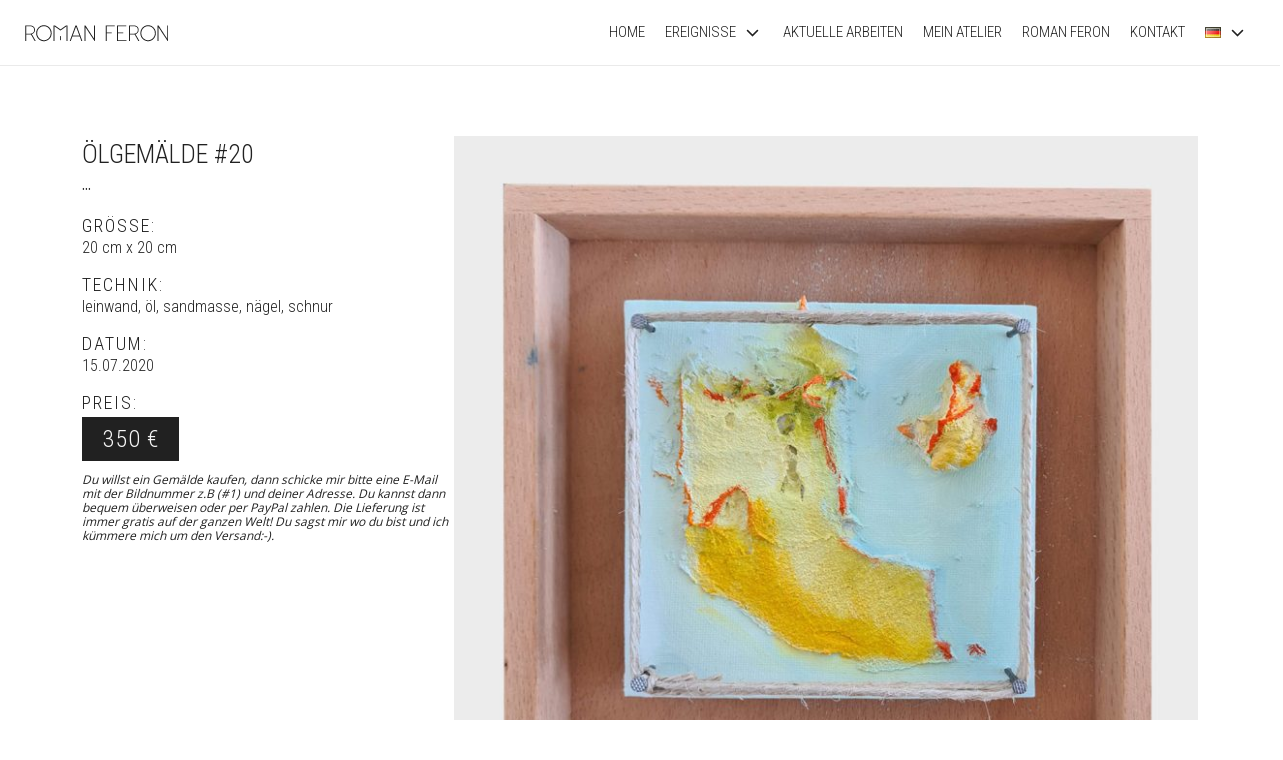

--- FILE ---
content_type: image/svg+xml
request_url: https://romanferon.com/wp-content/uploads/2023/01/roman-feron_logo_black.svg
body_size: 938
content:
<?xml version="1.0" encoding="UTF-8"?>
<!-- Generator: Adobe Illustrator 16.0.0, SVG Export Plug-In . SVG Version: 6.00 Build 0)  -->
<svg xmlns="http://www.w3.org/2000/svg" xmlns:xlink="http://www.w3.org/1999/xlink" version="1.1" id="Layer_1" x="0px" y="0px" width="353px" height="53.25px" viewBox="0 0 353 53.25" xml:space="preserve">
<g>
	<g>
		<path fill="#212121" d="M21.082,30.643H10.097v14.687h-2.25V10.098h10.692c3.759,0,6.694,0.914,8.808,2.734    c2.113,1.819,3.17,4.366,3.17,7.634c0,2.258-0.662,4.248-1.984,5.972c-1.32,1.725-3.097,2.914-5.324,3.577l8.81,14.999v0.315    h-2.417L21.082,30.643z M10.097,28.879h9.121c4.032,0,5.876-1.463,7.393-2.888c1.516-1.422,1.949-3.264,1.949-5.525    c0-2.487-0.908-4.933-2.488-6.307c-1.581-1.371-4.064-2.297-7.58-2.297h-8.395V28.879z"></path>
		<path fill="#212121" d="M265.084,30.643h-10.986v14.687h-2.248V10.098h10.692c3.758,0,6.693,0.914,8.807,2.734    c2.113,1.819,3.172,4.366,3.172,7.634c0,2.258-0.665,4.248-1.986,5.972c-1.321,1.725-3.098,2.914-5.324,3.577l8.812,14.999v0.315    h-2.42L265.084,30.643z M254.098,28.879h9.122c4.034,0,5.876-1.463,7.394-2.888c1.514-1.422,1.947-3.264,1.947-5.525    c0-2.487-0.905-4.933-2.489-6.307c-1.58-1.371-4.064-2.297-7.578-2.297h-8.396V28.879z"></path>
		<path fill="#212121" d="M77.56,10.098l12.994,9.003l13.041-9.003h3.216v35.231h-2.103V12.026l-14.12,9.774l-14.117-9.654v33.183    h-2.104V10.098H77.56z"></path>
		<path fill="#212121" d="M171.847,45.329h-1.472l-21.005-30.9v30.9h-2.248V10.098h2.248l20.278,30.174V10.098h2.198V45.329z"></path>
		<path fill="#212121" d="M343.847,45.329h-1.475l-21.004-30.9v30.9h-2.244V10.098h2.244l20.278,30.174V10.098h2.2V45.329z"></path>
		<path fill="#212121" d="M211.201,27.689h-11.616v17.64h-2.222V10.098h21.074v1.765h-18.853v14.062h11.616V27.689z"></path>
		<path fill="#212121" d="M238.37,27.689h-12.416v15.877h19.7v1.763h-21.923V10.098h21.805v1.765h-19.582v14.062h12.416V27.689z"></path>
		<polygon fill="#212121" points="139.601,45.329 141.946,45.329 128.611,10.098 125.78,10.098 112.448,45.329 114.817,45.329     127.185,12.974   "></polygon>
		<path fill="#212121" d="M51.558,46.091c-10.079,0-18.28-8.199-18.28-18.279S41.479,9.53,51.558,9.53    c10.08,0,18.279,8.201,18.279,18.281S61.638,46.091,51.558,46.091z M51.558,11.821c-8.816,0-15.988,7.173-15.988,15.99    c0,8.815,7.172,15.986,15.988,15.986s15.987-7.171,15.987-15.986C67.545,18.994,60.374,11.821,51.558,11.821z"></path>
		<path fill="#212121" d="M296.785,46.091c-10.08,0-18.279-8.199-18.279-18.279S286.705,9.53,296.785,9.53    s18.278,8.201,18.278,18.281S306.865,46.091,296.785,46.091z M296.785,11.821c-8.815,0-15.986,7.173-15.986,15.99    c0,8.815,7.171,15.986,15.986,15.986s15.99-7.171,15.99-15.986C312.775,18.994,305.601,11.821,296.785,11.821z"></path>
		<rect x="89.538" y="34.411" fill="#212121" width="2.104" height="9.233"></rect>
	</g>
	<rect x="117.584" y="33.187" fill="#212121" width="19.077" height="1.988"></rect>
</g>
</svg>


--- FILE ---
content_type: image/svg+xml
request_url: https://romanferon.com/wp-content/uploads/2023/01/roman-feron_logo_white.svg
body_size: 917
content:
<?xml version="1.0" encoding="UTF-8"?>
<!-- Generator: Adobe Illustrator 16.0.0, SVG Export Plug-In . SVG Version: 6.00 Build 0)  -->
<svg xmlns="http://www.w3.org/2000/svg" xmlns:xlink="http://www.w3.org/1999/xlink" version="1.1" id="Layer_1" x="0px" y="0px" width="353px" height="53.25px" viewBox="0 0 353 53.25" xml:space="preserve">
<g>
	<g>
		<path fill="#FFFFFF" d="M21.236,30.106H10.25v14.687H8V9.562h10.692c3.759,0,6.694,0.914,8.808,2.734    c2.113,1.819,3.17,4.366,3.17,7.634c0,2.258-0.662,4.248-1.984,5.972c-1.32,1.725-3.097,2.914-5.324,3.577l8.81,14.999v0.315    h-2.417L21.236,30.106z M10.25,28.343h9.121c4.032,0,5.876-1.463,7.393-2.888c1.516-1.422,1.949-3.264,1.949-5.525    c0-2.487-0.908-4.933-2.488-6.307c-1.581-1.371-4.064-2.297-7.58-2.297H10.25V28.343z"></path>
		<path fill="#FFFFFF" d="M265.238,30.106h-10.986v14.687h-2.248V9.562h10.691c3.758,0,6.693,0.914,8.807,2.734    c2.113,1.819,3.172,4.366,3.172,7.634c0,2.258-0.664,4.248-1.986,5.972c-1.32,1.725-3.098,2.914-5.324,3.577l8.813,14.999v0.315    h-2.42L265.238,30.106z M254.252,28.343h9.121c4.035,0,5.877-1.463,7.395-2.888c1.514-1.422,1.947-3.264,1.947-5.525    c0-2.487-0.906-4.933-2.49-6.307c-1.58-1.371-4.064-2.297-7.578-2.297h-8.395V28.343z"></path>
		<path fill="#FFFFFF" d="M77.713,9.562l12.994,9.003l13.041-9.003h3.216v35.231h-2.103V11.49l-14.12,9.774L76.625,11.61v33.183    h-2.104V9.562H77.713z"></path>
		<path fill="#FFFFFF" d="M172,44.793h-1.472l-21.005-30.9v30.9h-2.248V9.562h2.248l20.278,30.174V9.562H172V44.793z"></path>
		<path fill="#FFFFFF" d="M344,44.793h-1.475l-21.004-30.9v30.9h-2.244V9.562h2.244l20.279,30.174V9.562H344V44.793z"></path>
		<path fill="#FFFFFF" d="M211.355,27.153h-11.617v17.64h-2.221V9.562h21.074v1.765h-18.854v14.062h11.617V27.153z"></path>
		<path fill="#FFFFFF" d="M238.523,27.153h-12.416V43.03h19.701v1.763h-21.924V9.562h21.805v1.765h-19.582v14.062h12.416V27.153z"></path>
		<polygon fill="#FFFFFF" points="139.754,44.793 142.1,44.793 128.765,9.562 125.934,9.562 112.602,44.793 114.971,44.793     127.338,12.438   "></polygon>
		<path fill="#FFFFFF" d="M51.711,45.555c-10.079,0-18.28-8.199-18.28-18.279s8.201-18.281,18.28-18.281    c10.08,0,18.279,8.201,18.279,18.281S61.792,45.555,51.711,45.555z M51.711,11.285c-8.816,0-15.988,7.173-15.988,15.99    c0,8.815,7.172,15.986,15.988,15.986s15.987-7.171,15.987-15.986C67.699,18.458,60.528,11.285,51.711,11.285z"></path>
		<path fill="#FFFFFF" d="M296.939,45.555c-10.08,0-18.279-8.199-18.279-18.279s8.199-18.281,18.279-18.281    s18.277,8.201,18.277,18.281S307.02,45.555,296.939,45.555z M296.939,11.285c-8.816,0-15.986,7.173-15.986,15.99    c0,8.815,7.17,15.986,15.986,15.986c8.814,0,15.99-7.171,15.99-15.986C312.93,18.458,305.754,11.285,296.939,11.285z"></path>
		<rect x="89.692" y="33.875" fill="#FFFFFF" width="2.104" height="9.233"></rect>
	</g>
	<rect x="117.738" y="32.65" fill="#FFFFFF" width="19.077" height="1.988"></rect>
</g>
</svg>


--- FILE ---
content_type: image/svg+xml
request_url: https://romanferon.com/wp-content/uploads/2023/03/nav-arrow-next.svg
body_size: 135
content:
<?xml version="1.0" encoding="UTF-8"?>
<!-- Generator: Adobe Illustrator 26.0.1, SVG Export Plug-In . SVG Version: 6.00 Build 0)  -->
<svg xmlns="http://www.w3.org/2000/svg" xmlns:xlink="http://www.w3.org/1999/xlink" version="1.1" id="Layer_1" x="0px" y="0px" viewBox="0 0 27 46" style="enable-background:new 0 0 27 46;" xml:space="preserve">
<style type="text/css">
	.st0{fill:#6A6A6A;}
</style>
<path class="st0" d="M1.3,45.1c0.1,0,0.2,0,0.3-0.1l24.7-22L1.6,1C1.4,0.8,1.1,0.8,0.9,1s-0.2,0.5,0,0.7L24.8,23L1,44.3  c-0.2,0.2-0.2,0.5,0,0.7C1,45.1,1.2,45.1,1.3,45.1z"></path>
</svg>


--- FILE ---
content_type: image/svg+xml
request_url: https://romanferon.com/wp-content/uploads/2023/03/nav-arrow-prev.svg
body_size: 125
content:
<?xml version="1.0" encoding="UTF-8"?>
<!-- Generator: Adobe Illustrator 26.0.1, SVG Export Plug-In . SVG Version: 6.00 Build 0)  -->
<svg xmlns="http://www.w3.org/2000/svg" xmlns:xlink="http://www.w3.org/1999/xlink" version="1.1" id="Layer_1" x="0px" y="0px" viewBox="0 0 27 46" style="enable-background:new 0 0 27 46;" xml:space="preserve">
<style type="text/css">
	.st0{fill:#6A6A6A;}
</style>
<path class="st0" d="M25,45.1c-0.1,0-0.2,0-0.3-0.1L0,23L24.7,1c0.2-0.2,0.5-0.2,0.7,0s0.2,0.5,0,0.7L1.5,23l23.8,21.3  c0.2,0.2,0.2,0.5,0,0.7C25.3,45.1,25.1,45.1,25,45.1z"></path>
</svg>
